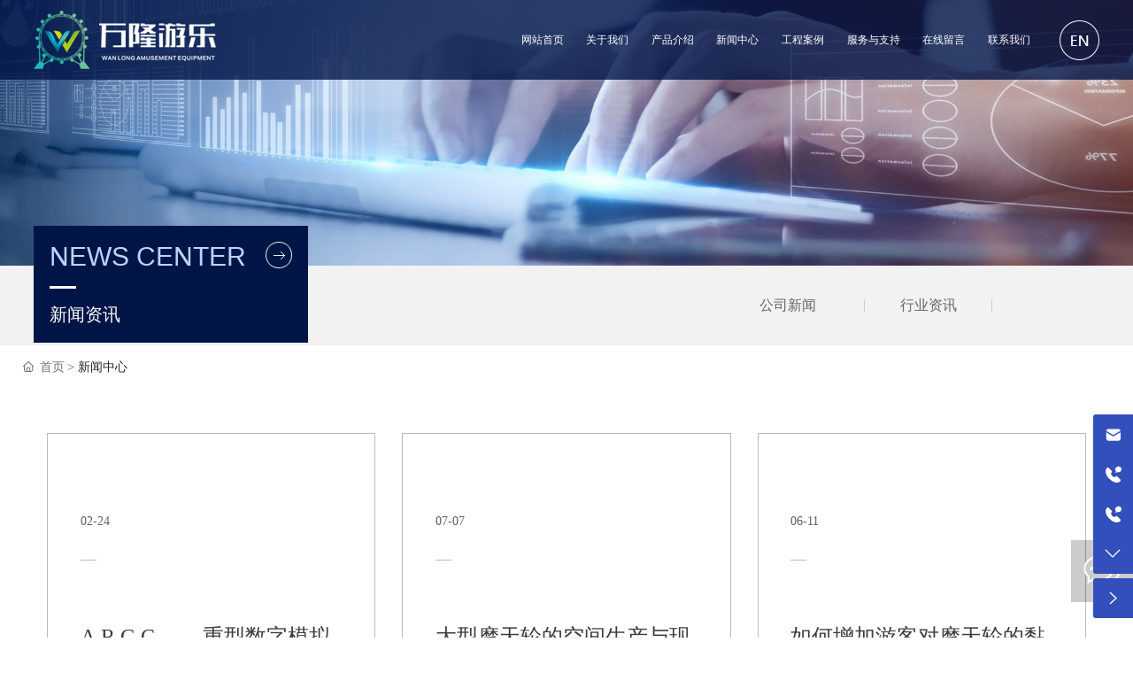

--- FILE ---
content_type: text/css
request_url: http://www.wlrides.cn/css/news_list_04e574cc792aceb78b600cb2db99527c4fdb938f.min.css?instance=new2022111422181798415&viewType=p&v=1696823096000&siteType=oper
body_size: 8994
content:
/* pre css */
#c_grid-116273709439191 .p_gridbox::after{content:'';clear:left;display:block}#c_grid-116273709439191 > div > .p_gridbox{width:100%;overflow:hidden;position:static}#c_grid-116273709439191 > div > .p_gridCell{float:left;position:static}#c_grid-116273709439191 > .p_gridbox.signal{min-height:inherit}#c_grid-116273709439191 > .p_gridbox.signal > .p_gridCell{min-height:inherit !important}#c_grid-116273709439191{margin-left:auto;margin-right:auto;width:100%}@media screen and (max-width:768px){#c_grid-116273709439191 > .p_gridbox > .p_gridCell:nth-child(1n + 1){width:99%;margin-left:0.5%;margin-right:0.5%;margin-top:0.5rem;margin-bottom:0.5rem;clear:left}}@media screen and (min-width: 769px){#c_grid-116273709439191 > .p_gridbox > .p_gridCell:nth-child(1n + 1){width:100%;margin-left:0%;margin-right:0%;margin-top:0rem;margin-bottom:0rem;clear:left}}@media screen and (max-width: 1024px) and (min-width: 769px){#c_grid-116273709439191 > .p_gridbox > .p_gridCell:nth-child(1n + 1){width:99%;margin-left:0.5%;margin-right:0.5%;margin-top:0.5rem;margin-bottom:0.5rem;clear:left}}body,input,textarea{font-family:"f3d0ef6f-e72f-4733-8cd9-0a0ccb4a9e6d",Arial,sans-serif}span{word-wrap:normal!important;word-break:normal !important}body{overflow-x:hidden}p{word-wrap:normal !important;word-break:normal !important}div{word-wrap:normal !important;word-break:normal !important}.btn:focus{box-shadow:none}.page_a.current{background:#004299;color:#fff}.page_a:hover{text-decoration:none;background:#004299;color:#fff}.page_a{line-height:36px;height:36px;width:36px}.text-secondary:hover{color:#004299}#c_navigation_146-1669531024823{position:fixed;top:0;left:0;width:100%;z-index:100;transition:0.3s;display-radio:1;background-color:rgba(224,224,224,0)}#c_navigation_146-1669531024823.active{background:#FFF;box-shadow:0 0 15px rgb(0 0 0 / 20%);border-top:4px solid #004299}#c_navigation_146-1669531024823.active .e_container-13{background-color:rgba(0,0,0,0)}#c_navigation_146-1669531024823 .e_container-13{display-radio:1;padding-left:0px;padding-right:0px;width:100%;max-width:none;margin-left:auto;margin-right:auto;min-height:0px;background-color:rgba(0,21,70,0.8);padding-top:0px;margin-top:0px}#c_navigation_146-1669531024823 .e_container-13 .p_item{display-radio:1}#c_navigation_146-1669531024823 .e_container-14{display:flex;flex-wrap:wrap;flex-direction:row;width:94%;display-radio:flex;padding-left:0px;padding-right:0px;transition:all 0.3s cubic-bezier(0.39, 0.575, 0.565, 1) 0s;box-shadow:0px 30px 60px 0px rgb(0 0 0 / 0%);margin-left:auto;margin-right:auto;max-width:1280px}#c_navigation_146-1669531024823.active .e_container-14{background-color:transparent;box-shadow:none;padding:0px;animation:0.95s ease 0s normal forwards 1 running headerSlideDown;transition:0.3s}#c_navigation_146-1669531024823 .e_container-14 > .p_item{flex:1;max-width:100%;max-height:100%}#c_navigation_146-1669531024823 .e_container-14 .cbox-14-0{flex:0 0 20%;align-self:center}#c_navigation_146-1669531024823 .e_container-14 .cbox-14-2{align-self:center;flex:0 0 auto;padding-left:20px}#c_navigation_146-1669531024823 .e_image-15{overflow:hidden;display-radio:1;max-width:206px}#c_navigation_146-1669531024823 .e_image-15 img{width:100%;height:100%;object-fit:contain;filter:unset}#c_navigation_146-1669531024823 .e_image-15 img:nth-child(2){width:100%;height:100%;object-fit:contain;filter:unset;display:none}#c_navigation_146-1669531024823.active .e_image-15 img{display:none}#c_navigation_146-1669531024823.active .e_image-15 img:nth-child(2){width:100%;height:100%;object-fit:contain;filter:unset;display:block}#c_navigation_146-1669531024823 .e_container-14 .cbox-14-1{align-self:center}#c_navigation_146-1669531024823 .e_navigationA-16 .p_level1Box{display:flex;justify-content:flex-end}#c_navigation_146-1669531024823 .e_navigationA-16 .p_iconBox{height:60px;width:60px;border-radius:0;display:flex;flex-direction:column;justify-content:center}#c_navigation_146-1669531024823 .e_navigationA-16 .p_openIcon{width:100%;height:60px;padding:12px 0px;margin:0}#c_navigation_146-1669531024823 .e_navigationA-16 .p_closeIcon{width:100%;height:60px;padding:12px 0px;margin:0;fill:#333333}#c_navigation_146-1669531024823 .e_navigationA-16 .p_navButton{display:none}#c_navigation_146-1669531024823 .e_navigationA-16 .p_level2Box{display:none;height:auto;padding:0;width:160px;position:absolute;left:50%;top:100%;z-index:99;transform:translateX(-50%);border-bottom-left-radius:5px;border-bottom-right-radius:5px}#c_navigation_146-1669531024823 .e_navigationA-16 .p_level3Box{display:none;height:auto;padding:10px 0;background:#0f9d50;width:130px;position:absolute;top:0;left:100%;z-index:9;border-radius:0;border-top-left-radius:0px}#c_navigation_146-1669531024823 .e_navigationA-16 .p_level1Item{position:relative;border:none}#c_navigation_146-1669531024823 .e_navigationA-16 .p_level2Item{position:relative;width:100%}#c_navigation_146-1669531024823 .e_navigationA-16 .p_level3Item{width:100%}#c_navigation_146-1669531024823 .e_navigationA-16 .p_level1Item a{font-size:0.9vw;font-family:"f3d0ef6f-e72f-4733-8cd9-0a0ccb4a9e6d";padding:0 1vw;line-height:90px;display:block;font-weight:normal;text-align:center}#c_navigation_146-1669531024823 .e_navigationA-16 .p_level2Item a{font-size:15px;padding:0 20px;line-height:35px;display:block;text-align:center;color:#666;opacity:1;transition:all ease .3s}#c_navigation_146-1669531024823 .e_navigationA-16 .p_level2Item a:hover{color:#094f6e}#c_navigation_146-1669531024823 .e_navigationA-16 .p_level1Item:hover .p_menu1Item a{color:#004299}#c_navigation_146-1669531024823 .head_lan{width:80px;position:relative}#c_navigation_146-1669531024823 .lan_con{width:auto;display:flex;height:80px;justify-content:center;align-items:center;border-right:1px solid rgba(255,255,255,.2)}#c_navigation_146-1669531024823 .lan_con:hover{cursor:pointer}#c_navigation_146-1669531024823 .head_lan .lan_tit{width:auto;line-height:36px;display:flex;align-items:center}#c_navigation_146-1669531024823 .head_lan .lan_tit span{font-size:14px;color:#fff;display:none}#c_navigation_146-1669531024823 .head_lan .lan_tit .iconfont.map{margin-right:0px;margin-left:0;font-size:0;width:26px;height:26px;-webkit-border-radius:100%;background:url(https://omo-oss-image.thefastimg.com/portal-saas/new2021123122320714059/cms/image/39ecda5a-9a4c-4c5a-badb-b30d3be9fdd8.gif) no-repeat center center;background-size:cover;display:block}#c_navigation_146-1669531024823.active .head_lan .lan_tit .iconfont.map{width:26px;height:26px;background:url(https://omo-oss-image.thefastimg.com/portal-saas/new2021123122320714059/cms/image/39ecda5a-9a4c-4c5a-badb-b30d3be9fdd8.gif) #00a24a no-repeat center center;background-size:cover;display:block}#c_navigation_146-1669531024823 .head_lan .lan_list{display:flex;width:120px;background:#fff;padding:3px 0px 10px 0px;position:fixed;z-index:99;top:65px;font-size:13px;box-shadow:0px 0px 10px 0px rgba(0, 0, 0, 0.1);opacity:0;visibility:hidden;transform:translate(0, 20px);transition:all .3s ease;flex-direction:column}#c_navigation_146-1669531024823 .head_lan .lan_list.cur{opacity:1;transform:translate(0, 0px);visibility:visible}#c_navigation_146-1669531024823 .head_lan .lan_list span{position:relative;display:inline-block;padding-left:45px}#c_navigation_146-1669531024823 .head_lan .lan_list p:nth-child(1) span{background:url(https://omo-oss-image.thefastimg.com/portal-saas/new2021123122320714059/cms/image/ecb70bf4-64f8-48d7-b1d2-d0ea4acb01b9.jpg) no-repeat left center}#c_navigation_146-1669531024823 .head_lan .lan_list p:nth-child(2) span{background:url(https://omo-oss-image.thefastimg.com/portal-saas/new2021123122320714059/cms/image/f4679477-1a1b-49fa-a8ff-f981f8676495.jpg) no-repeat left center}#c_navigation_146-1669531024823 .head_lan .lan_list .iconfont:before{color:#fff;position:absolute;font-size:24px;width:100%;top:-5px;text-align:center}#c_navigation_146-1669531024823 .head_lan .lan_list p{padding:3px}#c_navigation_146-1669531024823 .head_lan .lan_list a{color:#666;display:block;text-align:center;padding:2px 5px;height:30px;line-height:30px;transition:all .3s ease}#c_navigation_146-1669531024823 .head_lan .lan_list a:hover{color:#00a24a}#c_navigation_146-1669531024823 .e_html-17{min-height:0px;display-radio:1;background_radio:1}#c_navigation_146-1669531024823 .e_html-17 .head_r{display:flex;flex-direction:row}#c_navigation_146-1669531024823 .e_html-17 .nav-search{width:auto;height:auto;justify-content:flex-start;display:flex;align-items:center;background:none}#c_navigation_146-1669531024823 .e_html-17 .nav-search:hover{cursor:pointer}#c_navigation_146-1669531024823 .e_html-17 .seabtn svg{fill:#fff;transition:all .5s ease}#c_navigation_146-1669531024823.active .e_html-17 .seabtn svg{fill:#333;transition:all .5s ease}#c_navigation_146-1669531024823 .e_html-17 .seabtn:hover svg{fill:#0085c1}#c_navigation_146-1669531024823 .e_html-17 .head_tel{display:flex;align-items:center;padding-left:15px;margin-left:15px;transition:all .5s ease}#c_navigation_146-1669531024823 .e_html-17 .head_tel .tel-text{display:flex;align-items:center;line-height:20px;background:#004299;padding:10px 15px;transition:all .5s ease;border-radius:5px}#c_navigation_146-1669531024823 .e_html-17 .head_tel .tel-text:hover{background:#d21616}#c_navigation_146-1669531024823 .e_html-17 .head_tel .tel-text span{padding-left:10px;font-size:14px;font-family:"f3d0ef6f-e72f-4733-8cd9-0a0ccb4a9e6d";color:#fff;transition:all .5s ease}#c_navigation_146-1669531024823.active .e_html-17 .head_tel:hover .tel-text span{color:#fff}#c_navigation_146-1669531024823 .e_html-17 .head_tel .tel-text svg{fill:#fff;transition:all .5s ease}#c_navigation_146-1669531024823 .form-group{margin-bottom:0px}#c_navigation_146-1669531024823 .form-control{border-right:none;height:50px;border-left:1px solid #ddd;border-top:1px solid #ddd;border-bottom:1px solid #ddd;border-top-left-radius:30px;border-bottom-left-radius:30px;padding:5px 25px}#c_navigation_146-1669531024823 .form-control:focus{color:#495057;background-color:#fff;border-color:#ddd;outline:0;box-shadow:0 0 0 0.2rem rgb(0 123 255 / 0%)}#c_navigation_146-1669531024823 .btn:focus{box-shadow:0 0 0 0.2rem rgb(0 123 255 / 0%)}#c_navigation_146-1669531024823.subpage .e_container-13{background:#fff}#c_navigation_146-1669531024823.subpage .e_image-15 img{display:none}#c_navigation_146-1669531024823.subpage .e_image-15 img:nth-child(2){display:block}#c_navigation_146-1669531024823.subpage .e_html-17 .seabtn svg{fill:#333}#c_navigation_146-1669531024823.subpage .e_html-17 .seabtn:hover svg{fill:#0085c1}@media screen and (max-width:768px){.page_a{line-height:30px;height:30px;width:30px}#c_grid-116273709439191 > div > .p_gridCell{margin:0px !important}#c_navigation_146-1669531024823{background:#fff}#c_navigation_146-1669531024823.active{background:#fff;box-shadow:0 0 15px rgb(0 0 0 / 20%);border-top:none}#c_navigation_146-1669531024823.active .e_navigationA-16 .p_openIcon{fill:#333}#c_navigation_146-1669531024823.active .e_html-17 .seabtn svg{fill:#333 !important}#c_navigation_146-1669531024823 .e_image-15{max-width:80px;display-radio:1;padding-top:0px;margin-top:10px;margin-bottom:10px}#c_navigation_146-1669531024823 .e_container-13{padding-left:0px;padding-right:0px;width:100%}#c_navigation_146-1669531024823 .e_container-14{position:relative;width:100%;padding:0px 0px 0px 10px;background-color:rgba(0,21,70,0.8);justify-content:space-between;display-radio:1}#c_navigation_146-1669531024823.active .e_container-14{padding-left:10px}#c_navigation_146-1669531024823 .e_container-14 .cbox-14-0{flex:0 0 150px;z-index:5}#c_navigation_146-1669531024823 .e_container-14 .cbox-14-1{flex:0 0 auto;margin-left:0px;margin-right:0px;z-index:2}#c_navigation_146-1669531024823 .e_html-17 .head_tel{display:none}#c_navigation_146-1669531024823 .e_container-14 .cbox-14-2{flex:0 0 auto;position:absolute;z-index:5;right:60px;align-self:center}#c_navigation_146-1669531024823 .e_navigationA-16 .p_level1Box{display:block;width:100%;background:#f2f2f2;position:relative;z-index:1;margin-top:60px;padding-left:20px;padding-right:20px;border-top:1px solid #ddd}#c_navigation_146-1669531024823 .e_navigationA-16 .p_iconBox{display:block;height:60px;margin:0px}#c_navigation_146-1669531024823 .e_navigationA-16 .p_navContent{display:none;padding:0;height:100%;width:100%;position:fixed;top:0;overflow-y:scroll;left:0;background:#f2f2f2;z-index:99}#c_navigation_146-1669531024823 .e_navigationA-16 .p_navContent .p_navButton{position:fixed;background:#ffffff;z-index:2;width:100%}#c_navigation_146-1669531024823.active .e_navigationA-16 .p_navContent .p_navButton{position:fixed;background:#fff;z-index:2;width:100%}#c_navigation_146-1669531024823.active .e_navigationA-16 .p_closeIcon{fill:#333}#c_navigation_146-1669531024823 .e_navigationA-16 .p_navButton{display:flex;justify-content:flex-end}#c_navigation_146-1669531024823 .e_navigationA-16 .p_level2Box,#c_navigation_146-1669531024823 .e_navigationA-16 .p_level3Box{padding:0 0 0 30px;background:none}#c_navigation_146-1669531024823 .e_navigationA-16 .p_jtIcon{float:right;transition:0.5s;height:30px;margin-top:10px}#c_navigation_146-1669531024823 .e_navigationA-16 .p_jtHover{transition:0.5s;transform:rotate(90deg)}#c_navigation_146-1669531024823 .e_navigationA-16 .p_level2Box,#c_navigation_146-1669531024823 .e_navigationA-16 .p_level3Box{width:100%;left:0;transform:translateX(0);position:inherit;border-radius:0}#c_navigation_146-1669531024823 .e_navigationA-16 .p_level1Item{border-bottom:1px solid rgb(0 0 0 / 5%);line-height:50px;font-size:14px}#c_navigation_146-1669531024823 .e_navigationA-16 .p_level1Item a,#c_navigation_146-1669531024823 .e_navigationA-16 .p_level2Item a{line-height:50px;font-size:14px;padding:0;display:inline;text-align:left;opacity:1}#c_navigation_146-1669531024823 .e_html-17 .nav-search{width:30px;height:30px;background:none !important}#c_navigation_146-1669531024823 .e_html-17 .seabtn svg{fill:#333 !important}#c_navigation_146-1669531024823 .e_navigationA-16 .p_openIcon{fill:#fff}#c_navigation_146-1669531024823 .e_navigationA-16 .pc_ej{display:none}#c_navigation_146-1669531024823 .e_navigationA-16 .nav-tel{display:none}#c_navigation_146-1669531024823 .e_navigationA-16 .tel-text{font-size:20px;font-family:arial;color:#f08200;font-weight:bold;line-height:40px}#c_navigation_146-1669531024823 .e_navigationA-16 .tel-con{display:flex;justify-content:flex-start;align-items:center}#c_navigation_146-1669531024823 .e_navigationA-16 .tel-ico{width:28px;height:28px;margin-right:8px}#c_navigation_146-1669531024823 .e_navigationA-16 .tel-ico svg{fill:#f08200}#c_navigation_146-1669531024823 .head_lan{width:100%}#c_navigation_146-1669531024823 .head_lan .lan_tit{display:none}#c_navigation_146-1669531024823 .lan_con{width:auto;display:flex;height:50px;margin-left:20px;margin-right:20px;justify-content:center;align-items:center;border-bottom:1px solid rgb(0 0 0 / 5%);border-right:none}#c_navigation_146-1669531024823 .head_lan .lan_list{display:flex;width:100%;background:none;padding:0;position:relative;z-index:1;justify-content:center;top:0;font-size:13px;box-shadow:0px 0px 10px 0px rgb(0 0 0 / 0%);opacity:1;visibility:visible;transform:translate(0, 0px);transition:all .3s ease;flex-direction:row}#c_navigation_146-1669531024823 .e_image-15 img:nth-child(2){display:block}#c_navigation_146-1669531024823 .e_image-15 img:nth-child(1){display:none}}@media screen and (min-width: 769px){#c_navigation_146-1669531024823 .e_navigationA-16 .p_navContent{display:flex;justify-content:flex-end;align-items:center}#c_navigation_146-1669531024823 .e_navigationA-16 .p_menu1Item{position:relative}#c_navigation_146-1669531024823 .e_navigationA-16 .p_level1Item a{position:relative;z-index:2;color:#fff}#c_navigation_146-1669531024823 .e_navigationA-16 .p_level1Item:hover .p_menu1Item a{color:#ffffff}#c_navigation_146-1669531024823 .e_navigationA-16 .p_menu1Item::after{content:'';position:absolute;left:0%;bottom:0px;width:100%;height:0%;background:url(https://omo-oss-image1.thefastimg.com//portal-saas/new2022111422181798415/cms/image/c9196c8d-0d8f-4800-9130-686fb5f5d8b5.jpg) no-repeat top center;opacity:1;z-index:1;transition:all .3s ease}#c_navigation_146-1669531024823 .e_navigationA-16 .p_level1Item:hover .p_menu1Item::after{height:100%}#c_navigation_146-1669531024823.active .e_navigationA-16 .p_menu1Item a{color:#333}#c_navigation_146-1669531024823 .e_navigationA-16 .p_jtIcon{transform:rotate(90deg);display:none}#c_navigation_146-1669531024823 .e_navigationA-16 .p_level2Item .p_jtIcon{display:none}#c_navigation_146-1669531024823 .e_navigationA-16 .p_iconBox{display:none}#c_navigation_146-1669531024823 .e_navigationA-16 .p_level2Item .pc_ej{display:block;width:17px;height:20px}#c_navigation_146-1669531024823 .e_navigationA-16 .p_level2Item .pc_ej .p_jtIcon{display:block;transform:rotate(0deg);margin:0}#c_navigation_146-1669531024823 .e_navigationA-16 .nav-tel{display:flex;align-items:center}#c_navigation_146-1669531024823 .e_navigationA-16 .nav-tel .tel-con{display:flex;align-items:center;padding:0 20px;border-left:1px solid rgba(255, 255, 255, .2);border-right:1px solid rgba(255, 255, 255, .2)}#c_navigation_146-1669531024823 .e_navigationA-16 .nav-tel .tel-con .tel-ico{height:28px;width:28px;display:flex;justify-content:center;align-items:center;margin-right:5px}#c_navigation_146-1669531024823 .e_navigationA-16 .nav-tel .tel-con .tel-text{font-size:20px;font-weight:normal;font-family:arial;color:#fff;line-height:80px}#c_navigation_146-1669531024823 .e_navigationA-16 .nav-tel .tel-con .tel-ico svg{fill:#fff}#c_navigation_146-1669531024823.active .e_navigationA-16 .nav-tel .tel-con .tel-text{color:#333}#c_navigation_146-1669531024823.active .e_navigationA-16 .nav-tel .tel-con .tel-ico svg{fill:#d6031a}#c_navigation_146-1669531024823.active .e_navigationA-16 .nav-tel .tel-con{border-left:1px solid #ddd;border-right:1px solid #ddd}#c_navigation_146-1669531024823 .e_navigationA-16 .p_level2Box{transform:translateX(0%);left:0;width:200%;border-radius:0}#c_navigation_146-1669531024823 .e_navigationA-16 .p_level2Item a{color:#333;display:flex;background:#fff;text-align:left;justify-content:space-between;align-items:center;font-size:14px;line-height:46px}#c_navigation_146-1669531024823 .e_navigationA-16 .p_level2Item a:hover{color:#ffffff;background:#7cc03c}#c_navigation_146-1669531024823.subpage .e_navigationA-16 .p_menu1Item a{color:#333}}@media screen and (max-width: 1024px) and (min-width: 769px){#c_navigation_146-1669531024823 .e_html-17 .head_tel{display:none}#c_navigation_146-1669531024823 .e_navigationA-16 .p_level1Item a{font-size:14px}#c_navigation_146-1669531024823 .e_navigationA-16 .p_level2Item a{font-size:12px}#c_navigation_146-1669531024823 .e_navigationA-16 .p_level1Item:nth-child(4) .p_level2Box{width:200px}#c_navigation_146-1669531024823 .e_navigationA-16 .p_level1Item:nth-child(5) .p_level2Box{width:200px}#c_grid-116273709439191 > .p_gridbox > .p_gridCell:nth-child(1n + 1){width:100% !important;margin:0px !important}}#c_grid-116273709439190 .p_gridbox::after{content:'';clear:left;display:block}#c_grid-116273709439190 > div > .p_gridbox{width:100%;overflow:hidden;position:static}#c_grid-116273709439190 > div > .p_gridCell{float:left;position:static}#c_grid-116273709439190 > .p_gridbox.signal{min-height:inherit}#c_grid-116273709439190 > .p_gridbox.signal > .p_gridCell{min-height:inherit !important}#c_grid-116273709439190{margin-left:auto;margin-right:auto;width:100%}@media screen and (max-width:768px){#c_grid-116273709439190 > .p_gridbox > .p_gridCell:nth-child(1n + 1){width:99%;margin-left:0.5%;margin-right:0.5%;margin-top:0.5rem;margin-bottom:0.5rem;clear:left}}@media screen and (min-width: 769px){#c_grid-116273709439190 > .p_gridbox > .p_gridCell:nth-child(1n + 1){width:100%;margin-left:0%;margin-right:0%;margin-top:0rem;margin-bottom:0rem;clear:left}}@media screen and (max-width: 1024px) and (min-width: 769px){#c_grid-116273709439190 > .p_gridbox > .p_gridCell:nth-child(1n + 1){width:99%;margin-left:0.5%;margin-right:0.5%;margin-top:0.5rem;margin-bottom:0.5rem;clear:left}}#c_static_001-1636703125092{min-height:300px;padding-top:2%;padding-bottom:10px;background-color:rgba(19,19,19,1);display-radio:1}.e_text0{font_radio:2;line-height:2}.e_text1{font_radio:2;line-height:2}.e_text2{font_radio:2;line-height:2;font-weight:normal}.e_text3{font_radio:2;line-height:2}.e_text4{font_radio:2;line-height:2}.e_text5{font_radio:2;line-height:2}.e_text6{font_radio:2;line-height:2}#c_static_001-1636703125092 .e_line-26{margin-top:10px;margin-bottom:10px;padding-top:0px;padding-bottom:0px;border-top-style:solid;border-top-width:1px;border-top-color:rgba(255,255,255,0.2);width:100%;height:1px;display-radio:1;max-width:none}#c_static_001-1636703125092 .e_container-34{display:flex;flex-wrap:wrap;flex-direction:row;width:94%;transition-property:all;max-width:1280px;margin-left:auto;margin-right:auto;margin-top:20px;margin-bottom:10px;display-radio:flex}#c_static_001-1636703125092 .e_container-34 > .p_item{flex:1;max-width:100%;max-height:100%}#c_static_001-1636703125092 .e_container-35{display:flex;flex-wrap:wrap;flex-direction:row;width:94%;transition-property:all;max-width:1280px;margin-left:auto;margin-right:auto;margin-top:20px;margin-bottom:30px;display-radio:flex}#c_static_001-1636703125092 .e_container-35 > .p_item{flex:1;max-width:100%;max-height:100%}#c_static_001-1636703125092 .e_container-34 .cbox-34-0{flex:0 0 40%}#c_static_001-1636703125092 .e_container-35 .cbox-35-2{flex:0 0 125px}#c_static_001-1636703125092 .e_text-36{line-height:1.6;display:-webkit-box;-webkit-box-orient:vertical;overflow:hidden;transition-property:all;font_radio:2;font-size:14px;color:rgba(255,255,255,0.5)}#c_static_001-1636703125092 .e_container-38{display:flex;flex-wrap:wrap;flex-direction:row;transition-property:all;width:auto;margin-right:0px;display-radio:flex}#c_static_001-1636703125092 .e_container-38 > .p_item{flex:1;max-width:100%;max-height:100%}#c_static_001-1636703125092 .e_container-38 .cbox-38-0{padding-right:30px}#c_static_001-1636703125092 .e_provider-39{display:-webkit-box;-webkit-box-orient:vertical;overflow:hidden;transition-property:all;font_radio:2;font-size:14px;color:rgba(255,255,255,0.5);line-height:1.6;text-align:right}#c_static_001-1636703125092 .e_provider-39 a{text-align:right;display:block}#c_static_001-1636703125092 .e_provider-39:hover{color:rgba(255,255,255,1)}#c_static_001-1636703125092 .e_richText-40{display:-webkit-box;-webkit-box-orient:vertical;overflow:hidden;transition-property:all;font_radio:2;font-size:14px;color:rgba(255,255,255,0.5);line-height:1.6}#c_static_001-1636703125092 .e_container-38 .cbox-38-1{flex:0 0 auto;align-items:center}#c_static_001-1636703125092 .e_image-41{overflow:hidden;transition-property:all;max-width:125px}#c_static_001-1636703125092 .e_image-41 img{width:100%;height:100%;object-fit:contain;filter:unset}#c_static_001-1636703125092 .e_bottomNav-47 .p_level2Box,#c_static_001-1636703125092 .e_bottomNav-47 .p_level3Box{height:auto}#c_static_001-1636703125092 .e_bottomNav-47 .p_openIcon,#c_static_001-1636703125092 .e_bottomNav-47 .p_closeIcon{width:36px;height:36px}#c_static_001-1636703125092 .e_bottomNav-47 span{overflow:hidden;text-overflow:ellipsis;display:-webkit-box;-webkit-line-clamp:2;-webkit-box-orient:vertical}#c_static_001-1636703125092 .e_bottomNav-47{display:-webkit-box;-webkit-box-orient:vertical;overflow:hidden;transition-property:all;font_radio:1;display-radio:-webkit-box}#c_static_001-1636703125092 .e_bottomNav-47 .p_menuItem{display:-webkit-box;-webkit-box-orient:vertical;overflow:hidden;font-size:14px;color:rgba(255,255,255,0.5);line-height:1.6}#c_static_001-1636703125092 .e_bottomNav-47 .p_menuItem:hover{color:rgba(255,255,255,1)}#c_static_001-1636703125092 .e_top-48{width:60px;height:60px;position:fixed;right:0;bottom:50px;z-index:9}#c_static_001-1636703125092 .e_top-48 .p_top{width:100%;height:100%;display:block;background:#717171;color:#fff}#c_static_001-1636703125092 .e_top-48 .p_top:hover{background:#2d2d2d}#c_static_001-1636703125092 .e_top-48 .p_top .icon{width:100%;height:100%}#c_static_001-1636703125092 .e_credible-51 .img1{width:65px;height:23px}#c_static_001-1636703125092 .e_credible-51 .img2{width:79px;height:28px}#c_static_001-1636703125092 .e_credible-51 .img3{width:92px;height:33px}#c_static_001-1636703125092 .e_credible-51 .img4{width:106px;height:38px}#c_static_001-1636703125092 .e_credible-51 .img5{width:131px;height:47px}#c_static_001-1636703125092 .e_credible-51{background_radio:1;display-radio:1;margin-top:20px}#c_static_001-1636703125092 .e_container-35 .cbox-35-0{flex:0 0 20%}#c_static_001-1636703125092 .e_container-38 .p_item{display-radio:1}#c_static_001-1636703125092 .e_businessAndCopyright-53 .p_business{cursor:pointer}#c_static_001-1636703125092 .e_businessAndCopyright-53 .p_businesspopup{position:fixed;width:100%;height:100%;display:none;top:10px;left:0;z-index:9999}#c_static_001-1636703125092 .e_businessAndCopyright-53 .p_businessclose{position:absolute;right:20px;z-index:9999;top:0;cursor:pointer}#c_static_001-1636703125092 .e_businessAndCopyright-53 .icon{color:white;cursor:pointer}#c_static_001-1636703125092 .e_businessAndCopyright-53 .p_businesscontent{position:absolute;z-index:9999;left:50%;top:50%;left:50%;transform:translate(-50%,-50%);height:100%}#c_static_001-1636703125092 .e_businessAndCopyright-53 .p_businessbg{background:#1e1e1e;opacity:.9;position:fixed;width:100%;height:100%;left:0;right:0;top:0;bottom:0;z-index:999}#c_static_001-1636703125092 .e_businessAndCopyright-53 .p_businessimg{width:100%;height:100%;object-fit:contain}#c_static_001-1636703125092 .e_businessAndCopyright-53{font_radio:2;display-radio:1;font-size:14px;color:rgba(179,179,179,1);line-height:1;text-align:right}#c_static_001-1636703125092 .e_container-38 .cbox-38-2{flex:0 0 auto;align-self:center;padding-left:20px;padding-right:20px}@media screen and (max-width:768px){#c_static_001-1636703125092 .e_container-35{flex-direction:column}#c_static_001-1636703125092 .e_container-35 .cbox-35-1{flex:0 0 auto;margin:15px 0px;padding:15px 0px;border-top:1px solid rgba(255,255,255,.2)}#c_static_001-1636703125092 .e_bottomNav-47 .p_menuItem{line-height:2}#c_static_001-1636703125092 .e_container-35 .cbox-35-2{display:none}#c_static_001-1636703125092 .e_container-35 .cbox-35-1{margin:15px 0px 0px;padding:15px 0px 0px}#c_static_001-1636703125092 .e_container-34{flex-direction:column}#c_static_001-1636703125092 .e_provider-39 a{text-align:left}#c_static_001-1636703125092 .e_bottomNav-47 .p_menuItem{display:flex;justify-content:space-between}#c_static_001-1636703125092 .e_bottomNav-47 .p_level1Box ul{display:none}#c_static_001-1636703125092 .e_bottomNav-47 .p_level2Box,#c_static_001-1636703125092 .e_bottomNav-47 .p_level3Box{padding-left:10px}#c_static_001-1636703125092 .e_bottomNav-47 .p_jtIcon{align-items:stretch;width:auto;height:auto;max-width:25px;font-size:inherit;transition:0.5s}#c_static_001-1636703125092 .e_bottomNav-47 .p_jtIcon.active{transform:rotateZ(90deg)}#c_static_001-1636703125092 .e_provider-39{font_radio:1;display-radio:1}#c_static_001-1636703125092 .e_container-38{display-radio:1;flex-direction:column}}@media screen and (min-width: 769px){#c_static_001-1636703125092 .e_bottomNav-47 .p_level1Box{display:flex}#c_static_001-1636703125092 .e_bottomNav-47 .p_level1Item{min-width:100px;width:auto;padding:0 10px;flex-grow:1}#c_static_001-1636703125092 .e_bottomNav-47 .p_level1Item .p_menuItem{font-size:16px;color:#fff;margin-bottom:15px}#c_static_001-1636703125092 .e_bottomNav-47 .p_level2Item .p_menuItem{font-size:14px;color:rgba(255,255,255,0.5);margin-bottom:10px}#c_static_001-1636703125092 .e_bottomNav-47 .p_level2Item .p_menuItem:hover{color:#fff}#c_static_001-1636703125092 .e_bottomNav-47 p:hover{color:#409EFF}#c_static_001-1636703125092 .e_bottomNav-47 .p_jtIcon{display:none}}@media screen and (max-width: 1024px) and (min-width: 769px){}#c_effect_109-1669538140755 .e_loop_sub-1{position:fixed;right:0;bottom:10%;z-index:9999999}#c_effect_109-1669538140755 .e_loop_sub-1 .p_loopItem{position:relative;transition:all ease .3s}#c_effect_109-1669538140755 .e_text-2{line-height:1;text-align:center;font-size:13px;color:#fff}#c_effect_109-1669538140755 .e_subImg-4{overflow:hidden;display-radio:1;max-width:150px;display:block;margin:10px auto 0}#c_effect_109-1669538140755 .e_subImg-4 img{width:100%;height:100%;object-fit:contain}#c_effect_109-1669538140755 .e_subImg-4 img[src="/npublic/img/no-img.svg"]{display:none}#c_effect_109-1669538140755 .e_container-5 > .p_item{flex:1;max-width:100%;max-height:100%;display:flex;flex-direction:column;justify-content:center}@media screen and (max-width:768px){}@media screen and (min-width: 769px){}@media screen and (max-width: 1024px) and (min-width: 769px){}#c_banner_019-16967598252730{min-height:0px;display-radio:1}#c_banner_019-16967598252730 .e_bannerA-2{}#c_banner_019-16967598252730 .e_bannerA-2 .swiper-container{height:inherit}#c_banner_019-16967598252730 .e_bannerA-2 .swiper-wrapper{height:inherit}#c_banner_019-16967598252730 .e_bannerA-2 .swiper-slide{height:inherit}#c_banner_019-16967598252730 .e_bannerA-2 .p_img{width:100%;height:100%;background:#000}#c_banner_019-16967598252730 .e_bannerA-2 .p_img img{width:100%;height:100%;object-fit:cover}#c_banner_019-16967598252730 .e_bannerA-2 .custom-bullet{background:#ccc}#c_banner_019-16967598252730 .e_bannerA-2 .p_info{width:50%;position:absolute;right:50%;top:50%;z-index:9;display:flex;transform:translateX(50%) translateY(-50%);align-items:center;text-align:center}#c_banner_019-16967598252730 .e_bannerA-2 .p_info div{width:100%}#c_banner_019-16967598252730 .e_bannerA-2 .p_subtitle{line-height:2;padding:5px 0}#c_banner_019-16967598252730 .e_bannerA-2 .swiper-container-vertical{height:400px}#c_banner_019-16967598252730 .e_bannerA-2 .p_video{width:100%;height:100%;z-index:3;overflow:hidden;margin-right:0;margin-left:auto;position:relative}#c_banner_019-16967598252730 .e_bannerA-2 .p_video .videoContent{width:100%;height:100%}#c_banner_019-16967598252730 .e_bannerA-2 .p_video video{width:100%;height:100%;background:#000}#c_banner_019-16967598252730 .e_bannerA-2 .p_videoPoster{position:absolute;width:100%;height:100%;z-index:2;cursor:pointer}#c_banner_019-16967598252730 .e_bannerA-2 .p_videoPoster::before{content:" ";position:absolute;width:100%;height:100%;z-index:2;background:url('/npublic/img/playVideo.png') no-repeat center center}#c_banner_019-16967598252730 .e_bannerA-2 .p_videoPoster img{width:100%;height:100%;object-fit:cover}#c_banner_019-16967598252730 .e_bannerA-2 .p_videoInfo{display:none}@media screen and (max-width:768px){#c_banner_019-16967598252730 .e_bannerA-2 .swiper-slide{}#c_banner_019-16967598252730 .e_bannerA-2 .p_info{width:100%;z-index:9;text-align:center}#c_banner_019-16967598252730 .e_bannerA-2 .p_subtitle{display:none}#c_banner_019-16967598252730 .e_bannerA-2 .p_summary{display:none}#c_banner_019-16967598252730{display-radio:1;margin-top:60px;min-width:0px}}#c_category_005-16967600588390{min-height:0px;padding-top:0px;padding-bottom:0px;padding-left:0px;padding-right:0px;background-color:rgba(242,242,242,1);display-radio:1}#c_category_005-16967600588390 .e_container-4{display:flex;flex-wrap:wrap;position:relative;flex-direction:row;align-items:center;width:94%;transition-property:all;max-width:1280px;margin-left:auto;margin-right:auto;display-radio:flex}#c_category_005-16967600588390 .e_container-4 > .p_item{flex:1;max-width:100%;max-height:100%}#c_category_005-16967600588390 .e_container-4 .cbox-4-1{flex:0 0 60%;align-items:center;padding-left:0px}#c_category_005-16967600588390 .e_container-4 .cbox-4-0{align-items:center;flex:0 0 30%}#c_category_005-16967600588390 .e_loop-12 .p_list{display:flex;flex-wrap:wrap;justify-content:flex-end}#c_category_005-16967600588390 .e_loop-12 .p_loopitem{flex:0 0 33.3%;position:relative}#c_category_005-16967600588390 .e_loop-12 .p_page{text-align:center}#c_category_005-16967600588390 .e_loop-12 .p_filter_wrapper{width:100%}#c_category_005-16967600588390 .e_loop-12 .p_kv_wrapper{display:flex;flex-wrap:nowrap}#c_category_005-16967600588390 .e_loop-12 .p_filter_key{line-height:40px;margin-right:10px;font-weight:bold}#c_category_005-16967600588390 .e_loop-12 .p_v_item{display:inline-block;margin:0 5px;line-height:40px;cursor:pointer}#c_category_005-16967600588390 .e_loop-12 .p_active{color:blueviolet}#c_category_005-16967600588390 .e_loop-12 .p_result_item{position:relative;padding:3px 20px 3px 10px;border:1px solid #ddd;border-radius:3px;margin-right:10px}#c_category_005-16967600588390 .e_loop-12 .p_filter_close{position:absolute;right:0;top:0;padding:3px;font-style:normal;font-size:16px;margin-top:-5px;cursor:pointer}#c_category_005-16967600588390 .e_loop-12 .multSelect{font-size:14px;position:relative}#c_category_005-16967600588390 .e_loop-12 .multSelect .inputWrap{width:100%;min-width:100px;min-height:40px;border:1px solid #ccc;border-radius:3px;position:relative;cursor:pointer}#c_category_005-16967600588390 .e_loop-12 .multSelect.is-invalid .inputWrap{border-color:#dc3545}#c_category_005-16967600588390 .e_loop-12 .multSelect ul{padding:0 5px;margin:0;padding-right:35px}#c_category_005-16967600588390 .e_loop-12 .multSelect ul,li{list-style:none}#c_category_005-16967600588390 .e_loop-12 .multSelect li{display:inline-block;background:#edf0f3;color:#92969c;padding:3px 5px;margin:5px 5px 5px 0;border-radius:5px}#c_category_005-16967600588390 .e_loop-12 .multSelect .multSelect-option{width:100%;border:1px solid #ccc;border-top:0;max-height:200px;overflow-y:scroll;position:absolute;height:0;opacity:0;z-index:9;background:#fff}#c_category_005-16967600588390 .e_loop-12 .multSelect .multSelect-option>div{line-height:35px;cursor:pointer;padding:0 10px}#c_category_005-16967600588390 .e_loop-12 .multSelect .multSelect-option>div.selected{color:#409eff}#c_category_005-16967600588390 .e_loop-12 .multSelect .multSelect-option>div:hover{color:#409eff;background:#f3f6f9}#c_category_005-16967600588390 .e_loop-12 .multSelect .fa-close{font-style:normal;font-size:12px;padding:0 5px 0 7px}#c_category_005-16967600588390 .e_loop-12 .multSelect .inputWrap>.fa svg{fill:#666;width:16px;height:16px;position:absolute;right:0;top:calc(50% - 8px)}#c_category_005-16967600588390 .e_loop-12 .multSelect .inputWrap>.fa-down svg{transform:rotate(-90deg)}#c_category_005-16967600588390 .e_loop-12 .multSelect .inputWrap>.fa-up svg{transform:rotate(90deg)}#c_category_005-16967600588390 .e_loop-12 .multSelect .placeholder{line-height:40px;padding-left:10px;color:#aaa;position:absolute;left:0;top:0}#c_category_005-16967600588390 .e_loop-12 .p_filter_select{width:150px}#c_category_005-16967600588390 .e_loop-12 .p_normal_start,.e_loop-12 .p_date_start{display:inline;width:100px}#c_category_005-16967600588390 .e_loop-12 .p_normal_end,.e_loop-12 .p_date_end{display:inline;width:100px}#c_category_005-16967600588390 .e_loop-12 .p_split{margin:0 5px}#c_category_005-16967600588390 .e_loop-12 .p_normal{margin-right:16px}#c_category_005-16967600588390 .e_loop-12{background_radio:1;height:auto;margin-top:0px;margin-bottom:0px;padding-top:0px;padding-bottom:0px;width:auto;max-width:none;min-width:0px;max-height:none;min-height:0px;display-radio:1}#c_category_005-16967600588390 .e_loop-12 .p_loopitem:first-child .e_text-14{padding-left:0}#c_category_005-16967600588390 .e_container-13{display:flex;flex-wrap:wrap;flex-direction:row;width:100%;display-radio:flex}#c_category_005-16967600588390 .e_container-13 > .p_item{flex:1;max-width:100%;max-height:100%}#c_category_005-16967600588390 .e_text-14{font_radio:2;font-size:16px;font-family:Microsoft YaHei;color:rgba(51,51,51,1);text-align:center;margin-top:0px;margin-bottom:0px;line-height:normal;padding:0 30px;position:relative;display-radio:1}#c_category_005-16967600588390 .e_text-14:after{content:"";position:absolute;width:1px;height:15px;display:block;background:#ccc;top:50%;margin-top:-7px;right:0}#c_category_005-16967600588390 .e_text-14 a:hover{color:#85c026}#c_category_005-16967600588390 .e_text-14 a{display:block;background:0 0;height:100%;line-height:90px;color:#666;border-radius:0;border:none;font-size:16px;transition:all .5s ease;position:relative}#c_category_005-16967600588390 .e_text-14 a:hover:before{width:100%;left:0%;background-color:#85c026}#c_category_005-16967600588390 .e_text-14 a:before{position:absolute;content:'';left:30%;bottom:0;width:0%;height:2px;background-color:none;transition:all .3s}#c_category_005-16967600588390 .e_text-14:hover{font-size:16px;font-family:Microsoft YaHei;color:rgba(167,139,91,1)}#c_category_005-16967600588390 .e_container-15{display:flex;flex-wrap:wrap;flex-direction:row;width:100%;position:absolute;top:-90px;left:0;display-radio:flex;max-width:310px;z-index:99;background-color:rgba(0,21,70,1);margin-top:0px;padding-left:5%;padding-right:5%;padding-top:5%;padding-bottom:5%}#c_category_005-16967600588390 .e_container-15 > .p_item{flex:1;max-width:100%;max-height:100%}#c_category_005-16967600588390 .e_text-16{line-height:normal;font_radio:2;display-radio:1;font-size:30px;color:rgba(192,210,249,1)}#c_category_005-16967600588390 .e_text-16:before{content:url(https://omo-oss-image1.thefastimg.com//portal-saas/new2022111422181798415/cms/image/a69addc8-ac84-4f5e-8cb8-da8ef81ba261.png);width:30px;height:30px;display:inline-block;position:absolute;top:0;right:0}#c_category_005-16967600588390 .e_text-17{line-height:normal;font_radio:2;display-radio:1;color:rgba(255,255,255,1);font-size:20px}#c_category_005-16967600588390 .e_line-18{display-radio:1;border-top-style:solid;border-top-width:3px;border-top-color:rgba(255,255,255,1);max-width:30px;margin-left:0px;margin-right:auto}@media screen and (max-width:768px){#c_category_005-16967600588390 .e_loop-12 .p_loopitem{flex:0 0 auto;flex-grow:0;flex-shrink:0;flex-basis:calc(100% / 2)}#c_category_005-16967600588390 .e_container-4{flex-direction:column}#c_category_005-16967600588390 .e_container-15{display:none}#c_category_005-16967600588390 .e_text-14 a{display:block;background:0 0;height:100%;line-height:42px;color:#666;border-radius:0;border:none;font-size:16px;transition:all .5s ease;position:relative}#c_category_005-16967600588390 .e_loop-12 .p_list{display:flex;flex-wrap:wrap;justify-content:flex-start}#c_category_005-16967600588390 .e_loop-12 .p_loopitem:first-child .e_text-14{padding:0 30px}}@media screen and (min-width: 769px){#c_category_005-16967600588390 .e_loop-12 .p_loopitem{flex:0 0 auto;flex-grow:0;flex-shrink:0;flex-basis:calc(100% / 5)}}@media screen and (max-width: 1024px) and (min-width: 769px){}#c_static_001_P_9431-16967604424990{min-height:0px;display-radio:1;background-color:rgba(255,255,255,1)}#c_static_001_P_9431-16967604424990 .e_container-1{display:flex;flex-wrap:wrap;flex-direction:row;width:96%;display-radio:flex;max-width:1280px;margin-left:auto;margin-right:auto;padding-top:1%;padding-bottom:1%}#c_static_001_P_9431-16967604424990 .e_container-1 > .p_item{flex:1;max-width:100%;max-height:100%}#c_static_001_P_9431-16967604424990 .e_breadcrumb-2 .p_breadcrumbItem{position:relative;float:left}#c_static_001_P_9431-16967604424990 .e_breadcrumb-2 .icon{width:12px;height:12px}#c_static_001_P_9431-16967604424990 .e_breadcrumb-2 .p_breadcrumbItem:not(:first-child){padding:0 3px 0 15px}#c_static_001_P_9431-16967604424990 .e_breadcrumb-2 .p_breadcrumbItem:not(:first-child)::before{content:'>';position:absolute;left:3px;color:#999}#c_static_001_P_9431-16967604424990 .e_breadcrumb-2 .p_breadcrumb::after{display:block;clear:both;content:''}#c_static_001_P_9431-16967604424990 .e_breadcrumb-2 .p_showTitle{position:relative;display:flex;align-items:center;padding-left:5px;border:1px solid transparent}#c_static_001_P_9431-16967604424990 .e_breadcrumb-2 .siblings::after{content:'>';display:flex;justify-content:center;align-items:center;width:20px;height:20px;transform:rotateZ(90deg);cursor:pointer;color:#ccc}#c_static_001_P_9431-16967604424990 .e_breadcrumb-2 .siblings.active{border:1px solid #dee2e6}#c_static_001_P_9431-16967604424990 .e_breadcrumb-2 .siblings.active::after{transform:rotateZ(-90deg)}#c_static_001_P_9431-16967604424990 .e_breadcrumb-2 .p_slide{position:absolute;left:18px;min-width:100%;padding:5px;display:none;z-index:999}#c_static_001_P_9431-16967604424990 .e_breadcrumb-2 .p_sibling{display:block;width:100%;white-space:nowrap;text-overflow:ellipsis;overflow:hidden}#c_static_001_P_9431-16967604424990 .e_breadcrumb-2{background_radio:1;display-radio:1}@media screen and (max-width:768px){#c_static_001_P_9431-16967604424990 .e_breadcrumb-2 .p_breadcrumbItem:nth-child(1) .p_title,.e_breadcrumb-2 .p_breadcrumbItem:nth-child(2) .p_title{white-space:pre}#c_static_001_P_9431-16967604424990 .e_breadcrumb-2 .p_breadcrumbItem:nth-child(3) .p_title{word-break:break-all;text-overflow:ellipsis;display:-webkit-box;-webkit-box-orient:vertical;-webkit-line-clamp:1;overflow:hidden}#c_static_001_P_9431-16967604424990 .e_breadcrumb-2 a{display:flex}}#c_new_list_198-1696762156463 .e_container-9{display:flex;flex-wrap:wrap;flex-direction:row;display-radio:flex;min-height:0px;overflow:hidden;transition-property:all;transition-radio:hover;transition-duration:0.6s;transition-timing-function:cubic-bezier(0.25,0.1,0.25,1);border-top-left-radius:0px;border-top-right-radius:0px;border-bottom-left-radius:0px;border-bottom-right-radius:0px;max-width:none;margin-left:15px;margin-right:15px;width:auto;background-color:rgba(255,255,255,1);margin-bottom:30px;border-style:solid;border-width:1px;border-color:rgba(0,0,0,0.27)}#c_new_list_198-1696762156463{min-height:300px;display-radio:1;padding-top:50px;padding-bottom:50px;background-color:rgba(255,255,255,1)}#c_new_list_198-1696762156463 .e_loop-1 .p_list{display:flex;flex-wrap:wrap;position:relative;max-width:100%}#c_new_list_198-1696762156463 .e_loop-1 .p_loopitem{flex:0 0 33.3%;position:relative}#c_new_list_198-1696762156463 .e_loop-1 .p_page{text-align:center}#c_new_list_198-1696762156463 .e_loop-1 .p_filter_wrapper{width:100%;font-size:13px}#c_new_list_198-1696762156463 .e_loop-1 .p_kv_wrapper{display:flex;flex-wrap:nowrap;line-height:40px;margin:15px 0}#c_new_list_198-1696762156463 .e_loop-1 .p_filter_key{width:70px;overflow:hidden;margin-right:10px;font-weight:bold;color:#333333;font-size:12px}#c_new_list_198-1696762156463 .e_loop-1 .p_v_item{display:inline-block;padding:0 3px;cursor:pointer;font-size:13px;color:#555555;margin-right:30px}#c_new_list_198-1696762156463 .e_loop-1 .p_active .p_fbutton{color:#fff;background-color:cornflowerblue}#c_new_list_198-1696762156463 .e_loop-1 .p_result_item{position:relative;padding:3px 20px 3px 10px;border:1px solid #ddd;border-radius:3px;margin-right:10px}#c_new_list_198-1696762156463 .e_loop-1 .p_filter_close{position:absolute;right:0;top:0;padding:3px;font-style:normal;font-size:16px;margin-top:-5px;cursor:pointer}#c_new_list_198-1696762156463 .e_loop-1 .multSelect{font-size:13px;position:relative}#c_new_list_198-1696762156463 .e_loop-1 .multSelect .inputWrap{width:100%;min-width:100px;min-height:24px;border:1px solid #DCDFE6;border-radius:3px;position:relative;cursor:pointer;background:white}#c_new_list_198-1696762156463 .e_loop-1 .multSelect.is-invalid .inputWrap{border-color:#dc3545}#c_new_list_198-1696762156463 .e_loop-1 .multSelect ul{padding:0 5px;margin:0;padding-right:35px}#c_new_list_198-1696762156463 .e_loop-1 .multSelect ul,li{list-style:none}#c_new_list_198-1696762156463 .e_loop-1 .multSelect li{display:inline-block;background:#edf0f3;color:#92969c;padding:0px 5px;margin:1px 5px 1px 0;border-radius:5px;line-height:16px}#c_new_list_198-1696762156463 .e_loop-1 .multSelect .multSelect-option{width:100%;border:1px solid #DCDFE6;border-radius:2px;border-top:0;max-height:200px;overflow-y:scroll;position:absolute;height:0;opacity:0;z-index:9;background:#fff}#c_new_list_198-1696762156463 .e_loop-1 .multSelect .multSelect-option>div{line-height:24px;cursor:pointer;padding:0 10px}#c_new_list_198-1696762156463 .e_loop-1 .multSelect .multSelect-option>div.selected{color:#409eff}#c_new_list_198-1696762156463 .e_loop-1 .multSelect .multSelect-option>div:hover{color:#409eff;background:#f3f6f9}#c_new_list_198-1696762156463 .e_loop-1 .multSelect .fa-close{font-style:normal;font-size:12px;padding:0 5px 0 7px}#c_new_list_198-1696762156463 .e_loop-1 .multSelect .inputWrap>.fa svg{fill:#666;width:12px;height:12px;position:absolute;right:0;top:calc(50% - 3px)}#c_new_list_198-1696762156463 .e_loop-1 .multSelect .inputWrap>.fa-down svg{transform:rotate(-90deg)}#c_new_list_198-1696762156463 .e_loop-1 .multSelect .inputWrap>.fa-up svg{transform:rotate(90deg)}#c_new_list_198-1696762156463 .e_loop-1 .multSelect .placeholder{line-height:40px;padding-left:10px;color:#aaa;position:absolute;left:0;top:0}#c_new_list_198-1696762156463 .e_loop-1 .p_normal_start{display:inline;width:100px;height:40px}#c_new_list_198-1696762156463 .e_loop-1 .p_date_start{display:inline;width:105px;height:40px}#c_new_list_198-1696762156463 .e_loop-1 .p_normal_end{display:inline;width:100px;height:40px;margin-right:5px}#c_new_list_198-1696762156463 .e_loop-1 .p_date_end{display:inline;width:105px;height:40px;margin-right:5px}#c_new_list_198-1696762156463 .e_loop-1 .p_split{margin:0 5px}#c_new_list_198-1696762156463 .e_loop-1 .p_normal{margin-right:16px}#c_new_list_198-1696762156463 .e_loop-1 .p_fbutton{background-color:#007bff;border:1px solid #409EFF;text-decoration:none;color:white;font-size:14px;text-align:center;padding:10px 25px;position:relative;overflow:hidden}#c_new_list_198-1696762156463 .e_loop-1 .input-check,#c_new_list_198-1696762156463 .e_loop-1 .input-radio{margin:0 5px;vertical-align:text-top}#c_new_list_198-1696762156463 .e_loop-1 .position-left{display:flex}#c_new_list_198-1696762156463 .e_loop-1 .position-right{display:flex;flex-direction:row-reverse}#c_new_list_198-1696762156463 .e_loop-1 .position-bottom{display:flex;flex-direction:column-reverse}#c_new_list_198-1696762156463 .e_loop-1 .p_mbutton{border:1px solid #409EFF;text-decoration:none;color:#409EFF;font-size:14px;text-align:center;padding:10px 25px;position:relative;overflow:hidden}#c_new_list_198-1696762156463 .e_loop-1 .p_mbutton:after{content:"";display:none;width:16px;height:16px;background-color:#409eff;-webkit-transform:skewY(
-45deg);transform:skewY(
360deg);position:absolute;bottom:0px;right:0;z-index:1}#c_new_list_198-1696762156463 .e_loop-1 .p_mbutton::before{content:"";display:none;width:6px;height:9px;border-right:#ffffff solid 2px;border-bottom:#ffffff solid 2px;-webkit-transform:rotate(
35deg);transform:rotate(
35deg);position:absolute;bottom:5px;right:4px;z-index:2}#c_new_list_198-1696762156463 .e_loop-1 .p_active .p_mbutton::before{display:block}#c_new_list_198-1696762156463 .e_loop-1 .p_active .p_mbutton::after{display:block}#c_new_list_198-1696762156463 .e_loop-1 .p_input_match{width:100px;height:40px;padding:10px;border:1px solid #ced4da;border-radius:3px}#c_new_list_198-1696762156463 .e_loop-1 .p_filter_result{display:none}#c_new_list_198-1696762156463 .e_loop-1 .p_contclear{cursor:pointer;display:none}#c_new_list_198-1696762156463 .e_loop-1 .swiper-container{padding-bottom:30px}#c_new_list_198-1696762156463 .e_loop-1 .p_imgwrapper{width:80px;height:100px;overflow:hidden}#c_new_list_198-1696762156463 .e_loop-1 .p_imgtitle{display:flex;justify-content:center;flex-wrap:nowrap;margin:0 auto;line-height:20px}#c_new_list_198-1696762156463 .e_loop-1 .p_imgwrapper img{width:100%;object-fit:cover}#c_new_list_198-1696762156463 .e_loop-1 .p_active .p_imgwrapper{border:1px solid #409eff}#c_new_list_198-1696762156463 .e_loop-1{display-radio:1;margin-left:auto;margin-right:auto;max-width:1280px;width:94%}#c_new_list_198-1696762156463 .e_container-2{display:flex;flex-wrap:wrap;flex-direction:row;display-radio:flex;margin-left:10%;margin-right:10%;border-top-left-radius:20px;border-top-right-radius:20px;border-bottom-left-radius:20px;border-bottom-right-radius:20px;padding-top:0px;padding-left:0px;padding-bottom:0%;margin-top:25%;margin-bottom:25%;padding-right:0px;width:auto;max-width:none;position:relative;top:auto;left:auto;right:auto;bottom:auto;z-index:2;height:auto}#c_new_list_198-1696762156463 .e_container-2 > .p_item{flex:1;max-width:100%;max-height:100%}#c_new_list_198-1696762156463 .e_timeFormat-4{min-height:20px;display-radio:1;font_radio:2;color:rgba(94,94,94,1);font-size:14px;font-family:Impact;line-height:1}#c_new_list_198-1696762156463 .e_line-5{display-radio:1;border-top-color:rgba(31,31,31,0.3);width:18px;margin-left:0px;margin-right:auto;padding-top:0px;margin-top:30px;padding-bottom:0px;margin-bottom:30px}#c_new_list_198-1696762156463 .e_text-6{line-height:normal;display-radio:-webkit-box;font_radio:2;color:rgba(59,59,59,1);font-size:clamp(0.938rem, 0.733rem + 1.02vw, 1.5rem);font-family:Impact;margin-top:70px;-webkit-line-clamp:2;display:-webkit-box;-webkit-box-orient:vertical;overflow:hidden}#c_new_list_198-1696762156463 .e_image-8{overflow:hidden;display-radio:1;margin-left:auto;margin-right:auto;position:absolute;top:0;left:-80%;z-index:1;bottom:auto;right:auto;opacity:0;transition-property:all;transition-duration:0.6s;transition-timing-function:cubic-bezier(0.25,0.1,0.25,1);border-top-left-radius:20px;border-top-right-radius:20px;border-bottom-left-radius:20px;border-bottom-right-radius:20px;max-width:none;width:auto;max-height:200px}#c_new_list_198-1696762156463 .e_image-8 img{width:100%;height:100%;object-fit:contain}#c_new_list_198-1696762156463 .e_container-9 > .p_item{flex:1;max-width:100%;max-height:100%}#c_new_list_198-1696762156463 .e_container-9:hover .e_image-8{display-radio:1;position:absolute;top:0px;left:0%;z-index:1;opacity:1;width:100%}@media screen and (max-width:768px){#c_new_list_198-1696762156463 .e_loop-1 .p_loopitem{flex-grow:0;flex-shrink:0;flex-basis:calc(100% / 1)}#c_new_list_198-1696762156463 .e_container-2{display-radio:1;margin-bottom:40px}#c_new_list_198-1696762156463 .e_container-9{display-radio:1;margin-bottom:40px}}@media screen and (min-width: 769px){#c_new_list_198-1696762156463 .e_loop-1 .p_loopitem{flex-grow:0;flex-shrink:0;flex-basis:calc(100% / 3)}}

--- FILE ---
content_type: text/plain;charset=UTF-8
request_url: http://visitor.weiwenjia.com/md/6cbb59b74cc755a71d099fd27f1a3d16001.png?signature=5i+LClpvkCbXPqcYuqohBw
body_size: 284
content:
[base64]

--- FILE ---
content_type: application/x-javascript
request_url: http://www.wlrides.cn/producer/sale
body_size: 200
content:
{"data":"<script src='\/\/visitor.weiwenjia.com\/public\/js\/visitor\/index.js?siteId=7461&oid=11946418&signature=5i+LClpvkCbXPqcYuqohBw=='  data-visitor='visitor-identify' ><\/script>","status":200}
